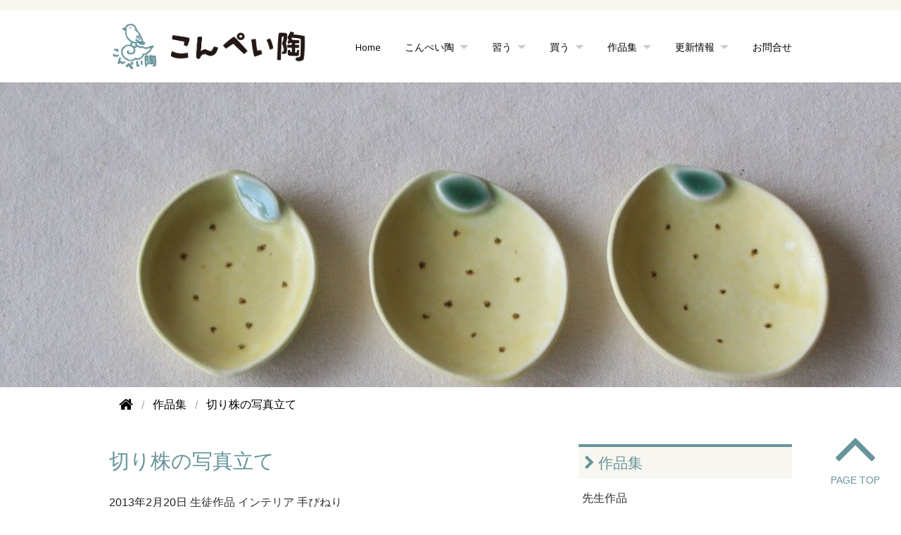

--- FILE ---
content_type: text/html; charset=utf-8
request_url: https://tougei.studio/works/2013/02/post-141.html
body_size: 7058
content:
<!DOCTYPE html>






<html lang="ja" itemscope itemtype="http://schema.org/WebPage">
<head>
<meta charset="UTF-8">
<title>切り株の写真立て | 作品集</title>
<meta name="description" content="『作りたい、作れるかな？』とずっとあたためていらしたアイディアをようやく形にされ...">
<meta name="keywords" content="陶芸教室,陶芸スタジオ,こんぺい陶,陶芸クラス,西武池袋線保谷駅">
<meta name="viewport" content="width=device-width">
<meta http-equiv="X-UA-Compatible" content="IE=edge">

<link rel="start" href="https://tougei.studio/works/">
<link rel="alternate" type="application/atom+xml" title="Recent Entries" href="https://tougei.studio/works/atom.xml">
<link rel="canonical" href="https://tougei.studio/works/2013/02/post-141.html" />

<!-- Open Graph Protocol -->
<meta property="og:type" content="article">
<meta property="og:locale" content="ja_JP">
<meta property="og:title" content="切り株の写真立て | 作品集">
<meta property="og:url" content="https://tougei.studio/works/2013/02/post-141.html">
<meta property="og:description" content="『作りたい、作れるかな？』とずっとあたためていらしたアイディアをようやく形にされ...">
<meta property="og:site_name" content="作品集 こんぺい陶　本格陶芸教室・陶芸スタジオ">
<meta property="og:image" content="https://tougei.studio/works//images/student.jpg">
<!-- Microdata -->
<meta itemprop="description" content="『作りたい、作れるかな？』とずっとあたためていらしたアイディアをようやく形にされ...">
<link itemprop="url" href="https://tougei.studio/works/2013/02/post-141.html">
<link itemprop="image" href="https://tougei.studio/works//images/student.jpg">
<link rel="stylesheet" href="https://maxcdn.bootstrapcdn.com/font-awesome/4.5.0/css/font-awesome.min.css">
<link rel="stylesheet" href="//cdnjs.cloudflare.com/ajax/libs/normalize/2.1.2/normalize.min.css">
<link rel="stylesheet" href="//cdnjs.cloudflare.com/ajax/libs/foundation/5.1.1/css/foundation.min.css">
<link rel="stylesheet" href="/styles.css">
<script src="//cdnjs.cloudflare.com/ajax/libs/modernizr/2.7.1/modernizr.min.js"></script>
<link rel="apple-touch-icon" href="/images/icon.png" />
<link rel="shortcut icon" href="/favicon.ico">
<link href="https://fonts.googleapis.com/css?family=Playball|Cairo|Hind+Vadodara" rel="stylesheet">
</head>

<body class="entry-individual">
<div id="fb-root"></div>
<script>(function(d, s, id) {
  var js, fjs = d.getElementsByTagName(s)[0];
  if (d.getElementById(id)) return;
  js = d.createElement(s); js.id = id;
  js.src = "//connect.facebook.net/ja_JP/sdk.js#xfbml=1&version=v2.10";
  fjs.parentNode.insertBefore(js, fjs);
}(document, 'script', 'facebook-jssdk'));</script>
<div class="off-canvas-wrap">
<div class="inner-wrap">
  <nav class="contain-to-grid show-for-large-up">
<div class="ue-bar"></div>
  <div class="menu top-bar menu-height" data-topbar>
  <ul class="title-area">
    <li class="name">
      <h1 class="title"><a href="/"><img src="/images/logo2.png" alt="陶芸スタジオ　こんぺい陶" /></a></h1>
    </li>
  </ul>
  
    <section class="top-bar-section">
    <ul class="nav">
      <li><a href="/index.html">Home</a></li>
      <li class="has-dropdown"><a data-dropdown="drop-studio" aria-controls="drop-studio" aria-expanded="false">こんぺい陶</a>
         <ul id="drop-studio" class="f-dropdown" data-dropdown-content aria-hidden="true" tabindex="-1">
            <li><a href="/about/">こんぺい陶とは</a></li>
            <li><a href="/link/">Link</a></li>
         </ul>
      </li>
      <li class="has-dropdown"><a data-dropdown="drop-class" aria-controls="drop-class" aria-expanded="false">習う</a>
         <ul id="drop-class" class="f-dropdown" data-dropdown-content aria-hidden="true" tabindex="-1">
            <li><a href="/course/">コース案内</a></li>
           <li><a href="/course/#taiken">体験講座</a></li>
         <li><a href="/course/#inter">受講料金</a></li>
         </ul>
      </li>
      <li class="has-dropdown"><a data-dropdown="drop-purchase" aria-controls="drop-school" aria-expanded="false">買う</a>
         <ul id="drop-purchase" class="f-dropdown" data-dropdown-content aria-hidden="true" tabindex="-1">
            <li><a href="/online-shop/">こんぺい陶 オンラインショップ</a></li> 
         <li><a href="/online-shop/dishes/">食器</a></li>
         <li><a href="/online-shop/interiors/">インテリア</a></li>
         <li><a href="/online-shop/others/">その他</a></li>
         <li><a href="/online-shop/howto.html">ショップご利用案内</a></li>
         <li><a href="/online-shop/order.html">ご注文フォーム</a></li>
         </ul>
      </li>
      <li class="has-dropdown"><a data-dropdown="drop-works" aria-controls="drop-school" aria-expanded="false">作品集</a>
         <ul id="drop-works" class="f-dropdown" data-dropdown-content aria-hidden="true" tabindex="-1">
            <li><a href="/works/">作品集一覧</a></li>
            <li><a href="/works/teacher/">先生作品</a></li>
            <li><a href="/works/student/">生徒作品</a></li>
            <li><a href="/works/sakuhin/">作品別一覧</a></li>
            <li><a href="/works/gihou/">技法別一覧</a></li>
         </ul>
      </li>
    
      <li class="has-dropdown"><a data-dropdown="drop-update" aria-controls="drop-update" aria-expanded="false">更新情報</a>
          <ul id="drop-update" class="f-dropdown" data-dropdown-content aria-hidden="true" tabindex="-1">
            <li><a href="/update/index.html">更新情報一覧</a></li>
            <li><a href="/update/info/">お知らせ</a></li>
            <li><a href="/update/event/">イベント情報</a></li>
            <li><a href="/update/schedule/">今月のスケジュール</a></li> 
          <li><a href="/update/blog/">教室だより</a></li>
          <li><a href="/update/yakimono/">焼きモノ知っトク！</a></li> 
          </ul>
        </li>
      <li><a href="/contact.html">お問合せ</a></li>
        </ul>
    </section>
  </div>
</nav>

<div class="toggle-button hide-for-large-up sp-menu">
<div class="sp-ue-bar"></div>
  <a class="left-off-canvas-toggle menu-trigger">
  <span></span>
  <span></span>
  <span></span>
  </a>
  <section class="middle tab-bar-section">
    <h1 class="sp-title"><a href="/"><img src="/images/logo2.png" alt="陶芸スタジオ　こんぺい陶"></a></h1>
  </section>
</div>

   <div class="pageimage"><img src="https://tougei.studio/works//images/student.jpg" /></div>
<div class="row">
  <div class="columns medium-12">
    <nav role="navigation">
      <ul class="breadcrumbs">
        <li class="home"><a href="/"><i class="fa fa-home fa-lg"></i></a></li>
        <li><a href="/works/"><span>作品集</span></a></li>
        <li><span>切り株の写真立て</span></li>
      </ul>
    </nav>
  </div>
</div>
<div class="row m-top" id="contents">
  <div class="columns medium-12 large-8">
    <div id="content">
      <article id="entry-detail">
        <div class="entry-meta">
          <h2 class="m-color">切り株の写真立て</h2>
          <time datetime="2013-02-20"><span class="year">2013年</span><span class="monthday">2月20日</span></time>
          <a href="https://tougei.studio/works/student/" class="category">生徒作品</a> <a href="https://tougei.studio/works/sakuhin/interior/" class="category">インテリア</a> <a href="https://tougei.studio/works/gihou/tebineri/" class="category">手びねり</a>         </div>
        <div id="entry-body">
          <p><img class="asset asset-image at-xid-447674" style="display: block;" src="https://tougei.studio/works/.assets/thumbnail/DSC02397-320wri.jpg" alt="" width="320" height="266" /></p>
<p>『作りたい、作れるかな？』とずっとあたためていらしたアイディアをようやく形にされました。モデルは屋久島のウィルソン株です。木肌も本物のような質感に仕上がりご本人も嬉しそうでした！さて、どんな写真が入るのか楽しみですね。</p>
<p><img class="asset asset-image at-xid-447675" style="display: block;" src="https://tougei.studio/works/.assets/thumbnail/DSC02399-320wri.jpg" alt="" width="320" height="267" /></p>
<p>こちらは裏側です。苔むした雰囲気もいい感じにでました。どこにも売っていない自分の世界のものを作る、これも陶芸の楽しみです。<br /><br /></p>
<p></p>
<p></p>
          
        </div>
      
      <p class="modoru"><a href="javascript:history.back()">元のページへもどる</a></p>
      </article>
    </div>
  </div><!-- columns -->

  <div class="columns medium-12 large-4">
    <div class="sidebar">

<div class="group">
<h2><a href="https://tougei.studio/works/"><i class="fa fa-chevron-right"></i> 作品集</a></h2>
<ul>
        <li><a href="https://tougei.studio/works/teacher/">先生作品</a>
        </li>
        <li><a href="https://tougei.studio/works/student/">生徒作品</a>
        </li>
        <li><a href="https://tougei.studio/works/sakuhin/">作品別</a>
        <ul class="submenu">        <li class="catdepth-2"><a href="https://tougei.studio/works/sakuhin/dishes/">食器(417)</a>
        </li>
                    <li class="catdepth-2"><a href="https://tougei.studio/works/sakuhin/interior/">インテリア(176)</a>
        </li>
                    <li class="catdepth-2"><a href="https://tougei.studio/works/sakuhin/other/">その他(48)</a>
        </li>
    </ul>        </li>
        <li><a href="https://tougei.studio/works/gihou/">技法別</a>
        <ul class="submenu">        <li class="catdepth-2"><a href="https://tougei.studio/works/gihou/rokuro/">電動ろくろ(67)</a>
        </li>
                    <li class="catdepth-2"><a href="https://tougei.studio/works/gihou/tebineri/">手びねり(364)</a>
        </li>
                    <li class="catdepth-2"><a href="https://tougei.studio/works/gihou/tatara/">タタラ作り(184)</a>
        </li>
                    <li class="catdepth-2"><a href="https://tougei.studio/works/gihou/etsuke/">絵付け(96)</a>
        </li>
                    <li class="catdepth-2"><a href="https://tougei.studio/works/gihou/tainetu/">耐熱土作品(65)</a>
        </li>
    </ul>        </li>
    </ul>
</div>




<div class="group">
      <h2><i class="fa fa-chevron-right"></i> 月別アーカイブ</h2>
  <ul>
      <li><a href="https://tougei.studio/works/2026/01/">2026年1月 (3)</a></li>
          <li><a href="https://tougei.studio/works/2025/11/">2025年11月 (1)</a></li>
          <li><a href="https://tougei.studio/works/2025/10/">2025年10月 (1)</a></li>
          <li><a href="https://tougei.studio/works/2025/09/">2025年9月 (8)</a></li>
          <li><a href="https://tougei.studio/works/2025/08/">2025年8月 (3)</a></li>
          <li><a href="https://tougei.studio/works/2025/06/">2025年6月 (1)</a></li>
          <li><a href="https://tougei.studio/works/2025/05/">2025年5月 (2)</a></li>
          <li><a href="https://tougei.studio/works/2025/04/">2025年4月 (4)</a></li>
          <li><a href="https://tougei.studio/works/2025/03/">2025年3月 (5)</a></li>
          <li><a href="https://tougei.studio/works/2025/02/">2025年2月 (5)</a></li>
          <li><a href="https://tougei.studio/works/2025/01/">2025年1月 (6)</a></li>
          <li><a href="https://tougei.studio/works/2024/12/">2024年12月 (1)</a></li>
          <li><a href="https://tougei.studio/works/2024/11/">2024年11月 (7)</a></li>
          <li><a href="https://tougei.studio/works/2024/10/">2024年10月 (3)</a></li>
          <li><a href="https://tougei.studio/works/2024/08/">2024年8月 (4)</a></li>
          <li><a href="https://tougei.studio/works/2024/07/">2024年7月 (2)</a></li>
          <li><a href="https://tougei.studio/works/2024/06/">2024年6月 (7)</a></li>
          <li><a href="https://tougei.studio/works/2024/04/">2024年4月 (6)</a></li>
          <li><a href="https://tougei.studio/works/2024/03/">2024年3月 (5)</a></li>
          <li><a href="https://tougei.studio/works/2024/02/">2024年2月 (3)</a></li>
          <li><a href="https://tougei.studio/works/2023/12/">2023年12月 (5)</a></li>
          <li><a href="https://tougei.studio/works/2023/11/">2023年11月 (2)</a></li>
          <li><a href="https://tougei.studio/works/2023/10/">2023年10月 (1)</a></li>
          <li><a href="https://tougei.studio/works/2023/09/">2023年9月 (7)</a></li>
          <li><a href="https://tougei.studio/works/2023/08/">2023年8月 (6)</a></li>
          <li><a href="https://tougei.studio/works/2023/07/">2023年7月 (2)</a></li>
          <li><a href="https://tougei.studio/works/2023/06/">2023年6月 (5)</a></li>
          <li><a href="https://tougei.studio/works/2023/04/">2023年4月 (10)</a></li>
          <li><a href="https://tougei.studio/works/2023/03/">2023年3月 (3)</a></li>
          <li><a href="https://tougei.studio/works/2023/02/">2023年2月 (2)</a></li>
          <li><a href="https://tougei.studio/works/2023/01/">2023年1月 (5)</a></li>
          <li><a href="https://tougei.studio/works/2022/11/">2022年11月 (3)</a></li>
          <li><a href="https://tougei.studio/works/2022/10/">2022年10月 (1)</a></li>
          <li><a href="https://tougei.studio/works/2022/09/">2022年9月 (8)</a></li>
          <li><a href="https://tougei.studio/works/2022/06/">2022年6月 (13)</a></li>
          <li><a href="https://tougei.studio/works/2022/05/">2022年5月 (1)</a></li>
          <li><a href="https://tougei.studio/works/2022/04/">2022年4月 (11)</a></li>
          <li><a href="https://tougei.studio/works/2022/03/">2022年3月 (2)</a></li>
          <li><a href="https://tougei.studio/works/2022/02/">2022年2月 (2)</a></li>
          <li><a href="https://tougei.studio/works/2022/01/">2022年1月 (5)</a></li>
          <li><a href="https://tougei.studio/works/2021/12/">2021年12月 (2)</a></li>
          <li><a href="https://tougei.studio/works/2021/11/">2021年11月 (9)</a></li>
          <li><a href="https://tougei.studio/works/2021/10/">2021年10月 (2)</a></li>
          <li><a href="https://tougei.studio/works/2021/09/">2021年9月 (3)</a></li>
          <li><a href="https://tougei.studio/works/2021/08/">2021年8月 (10)</a></li>
          <li><a href="https://tougei.studio/works/2021/07/">2021年7月 (3)</a></li>
          <li><a href="https://tougei.studio/works/2021/06/">2021年6月 (4)</a></li>
          <li><a href="https://tougei.studio/works/2021/05/">2021年5月 (7)</a></li>
          <li><a href="https://tougei.studio/works/2021/04/">2021年4月 (2)</a></li>
          <li><a href="https://tougei.studio/works/2021/03/">2021年3月 (3)</a></li>
          <li><a href="https://tougei.studio/works/2021/02/">2021年2月 (4)</a></li>
          <li><a href="https://tougei.studio/works/2021/01/">2021年1月 (14)</a></li>
          <li><a href="https://tougei.studio/works/2020/12/">2020年12月 (10)</a></li>
          <li><a href="https://tougei.studio/works/2020/11/">2020年11月 (3)</a></li>
          <li><a href="https://tougei.studio/works/2020/10/">2020年10月 (1)</a></li>
          <li><a href="https://tougei.studio/works/2020/09/">2020年9月 (1)</a></li>
          <li><a href="https://tougei.studio/works/2020/08/">2020年8月 (5)</a></li>
          <li><a href="https://tougei.studio/works/2020/07/">2020年7月 (6)</a></li>
          <li><a href="https://tougei.studio/works/2020/06/">2020年6月 (5)</a></li>
          <li><a href="https://tougei.studio/works/2020/05/">2020年5月 (3)</a></li>
          <li><a href="https://tougei.studio/works/2020/04/">2020年4月 (1)</a></li>
          <li><a href="https://tougei.studio/works/2020/03/">2020年3月 (10)</a></li>
          <li><a href="https://tougei.studio/works/2020/02/">2020年2月 (4)</a></li>
          <li><a href="https://tougei.studio/works/2020/01/">2020年1月 (1)</a></li>
          <li><a href="https://tougei.studio/works/2019/12/">2019年12月 (5)</a></li>
          <li><a href="https://tougei.studio/works/2019/11/">2019年11月 (7)</a></li>
          <li><a href="https://tougei.studio/works/2019/10/">2019年10月 (1)</a></li>
          <li><a href="https://tougei.studio/works/2019/09/">2019年9月 (6)</a></li>
          <li><a href="https://tougei.studio/works/2019/08/">2019年8月 (5)</a></li>
          <li><a href="https://tougei.studio/works/2019/07/">2019年7月 (8)</a></li>
          <li><a href="https://tougei.studio/works/2019/06/">2019年6月 (6)</a></li>
          <li><a href="https://tougei.studio/works/2019/05/">2019年5月 (2)</a></li>
          <li><a href="https://tougei.studio/works/2019/04/">2019年4月 (5)</a></li>
          <li><a href="https://tougei.studio/works/2019/03/">2019年3月 (6)</a></li>
          <li><a href="https://tougei.studio/works/2019/02/">2019年2月 (2)</a></li>
          <li><a href="https://tougei.studio/works/2019/01/">2019年1月 (6)</a></li>
          <li><a href="https://tougei.studio/works/2018/12/">2018年12月 (1)</a></li>
          <li><a href="https://tougei.studio/works/2018/11/">2018年11月 (7)</a></li>
          <li><a href="https://tougei.studio/works/2018/10/">2018年10月 (12)</a></li>
          <li><a href="https://tougei.studio/works/2018/09/">2018年9月 (7)</a></li>
          <li><a href="https://tougei.studio/works/2018/08/">2018年8月 (16)</a></li>
          <li><a href="https://tougei.studio/works/2018/07/">2018年7月 (18)</a></li>
          <li><a href="https://tougei.studio/works/2018/06/">2018年6月 (3)</a></li>
          <li><a href="https://tougei.studio/works/2018/05/">2018年5月 (5)</a></li>
          <li><a href="https://tougei.studio/works/2018/04/">2018年4月 (11)</a></li>
          <li><a href="https://tougei.studio/works/2018/03/">2018年3月 (4)</a></li>
          <li><a href="https://tougei.studio/works/2018/02/">2018年2月 (10)</a></li>
          <li><a href="https://tougei.studio/works/2018/01/">2018年1月 (12)</a></li>
          <li><a href="https://tougei.studio/works/2017/12/">2017年12月 (6)</a></li>
          <li><a href="https://tougei.studio/works/2017/11/">2017年11月 (12)</a></li>
          <li><a href="https://tougei.studio/works/2017/10/">2017年10月 (14)</a></li>
          <li><a href="https://tougei.studio/works/2017/09/">2017年9月 (18)</a></li>
          <li><a href="https://tougei.studio/works/2017/08/">2017年8月 (11)</a></li>
          <li><a href="https://tougei.studio/works/2017/07/">2017年7月 (4)</a></li>
          <li><a href="https://tougei.studio/works/2017/06/">2017年6月 (1)</a></li>
          <li><a href="https://tougei.studio/works/2017/05/">2017年5月 (4)</a></li>
          <li><a href="https://tougei.studio/works/2017/04/">2017年4月 (9)</a></li>
          <li><a href="https://tougei.studio/works/2017/03/">2017年3月 (4)</a></li>
          <li><a href="https://tougei.studio/works/2017/02/">2017年2月 (2)</a></li>
          <li><a href="https://tougei.studio/works/2017/01/">2017年1月 (1)</a></li>
          <li><a href="https://tougei.studio/works/2016/12/">2016年12月 (2)</a></li>
          <li><a href="https://tougei.studio/works/2016/11/">2016年11月 (6)</a></li>
          <li><a href="https://tougei.studio/works/2016/10/">2016年10月 (1)</a></li>
          <li><a href="https://tougei.studio/works/2016/09/">2016年9月 (5)</a></li>
          <li><a href="https://tougei.studio/works/2016/08/">2016年8月 (4)</a></li>
          <li><a href="https://tougei.studio/works/2016/07/">2016年7月 (3)</a></li>
          <li><a href="https://tougei.studio/works/2016/06/">2016年6月 (3)</a></li>
          <li><a href="https://tougei.studio/works/2016/05/">2016年5月 (1)</a></li>
          <li><a href="https://tougei.studio/works/2016/03/">2016年3月 (1)</a></li>
          <li><a href="https://tougei.studio/works/2016/02/">2016年2月 (2)</a></li>
          <li><a href="https://tougei.studio/works/2016/01/">2016年1月 (4)</a></li>
          <li><a href="https://tougei.studio/works/2015/12/">2015年12月 (3)</a></li>
          <li><a href="https://tougei.studio/works/2015/11/">2015年11月 (5)</a></li>
          <li><a href="https://tougei.studio/works/2015/03/">2015年3月 (2)</a></li>
          <li><a href="https://tougei.studio/works/2015/02/">2015年2月 (2)</a></li>
          <li><a href="https://tougei.studio/works/2014/12/">2014年12月 (2)</a></li>
          <li><a href="https://tougei.studio/works/2014/11/">2014年11月 (1)</a></li>
          <li><a href="https://tougei.studio/works/2014/10/">2014年10月 (1)</a></li>
          <li><a href="https://tougei.studio/works/2014/09/">2014年9月 (1)</a></li>
          <li><a href="https://tougei.studio/works/2014/08/">2014年8月 (2)</a></li>
          <li><a href="https://tougei.studio/works/2014/07/">2014年7月 (1)</a></li>
          <li><a href="https://tougei.studio/works/2014/06/">2014年6月 (1)</a></li>
          <li><a href="https://tougei.studio/works/2014/05/">2014年5月 (1)</a></li>
          <li><a href="https://tougei.studio/works/2014/04/">2014年4月 (1)</a></li>
          <li><a href="https://tougei.studio/works/2014/03/">2014年3月 (2)</a></li>
          <li><a href="https://tougei.studio/works/2014/02/">2014年2月 (2)</a></li>
          <li><a href="https://tougei.studio/works/2013/09/">2013年9月 (1)</a></li>
          <li><a href="https://tougei.studio/works/2013/08/">2013年8月 (1)</a></li>
          <li><a href="https://tougei.studio/works/2013/06/">2013年6月 (1)</a></li>
          <li><a href="https://tougei.studio/works/2013/04/">2013年4月 (1)</a></li>
          <li><a href="https://tougei.studio/works/2013/02/">2013年2月 (1)</a></li>
          <li><a href="https://tougei.studio/works/2012/09/">2012年9月 (1)</a></li>
          <li><a href="https://tougei.studio/works/2012/08/">2012年8月 (1)</a></li>
          <li><a href="https://tougei.studio/works/2011/11/">2011年11月 (7)</a></li>
          <li><a href="https://tougei.studio/works/2011/06/">2011年6月 (2)</a></li>
          <li><a href="https://tougei.studio/works/2011/05/">2011年5月 (5)</a></li>
          <li><a href="https://tougei.studio/works/2011/02/">2011年2月 (3)</a></li>
          <li><a href="https://tougei.studio/works/2011/01/">2011年1月 (1)</a></li>
          <li><a href="https://tougei.studio/works/2010/11/">2010年11月 (3)</a></li>
          <li><a href="https://tougei.studio/works/2010/08/">2010年8月 (8)</a></li>
          <li><a href="https://tougei.studio/works/2010/05/">2010年5月 (3)</a></li>
          <li><a href="https://tougei.studio/works/2010/03/">2010年3月 (5)</a></li>
          <li><a href="https://tougei.studio/works/2010/02/">2010年2月 (6)</a></li>
          <li><a href="https://tougei.studio/works/1999/10/">1999年10月 (1)</a></li>
    </ul>
    </div>

<div class="group focus-group">
  <a href="/contact.html">
  <div class="information focus-block">
    <i class="fa fa-paper-plane"></i>
    <p>お問い合わせ</p>
  </div>
  </a>
</div><!-- group -->



<div class="taiken"><a href="https://www.asoview.com/channel/activities/ja/konpeitou/offices/3805/courses/21379/calendars" target="_blank">陶芸体験に申し込む<span>（予約システム・ウラカタサイトへ）</span></a></div>
<div class="group focus-group">
<div class="banner-link">
    <ul>
                        </ul>
</div>
</div>
</div>

  </div><!-- columns -->
</div><!-- row -->

<section class="row sns">
<div class="column">
<span class="sns-box tw-b"><a href="https://twitter.com/share" class="twitter-share-button">Tweet</a>
<script>!function(d,s,id){var js,fjs=d.getElementsByTagName(s)[0],p=/^http:/.test(d.location)?'http':'https';if(!d.getElementById(id)){js=d.createElement(s);js.id=id;js.src=p+'://platform.twitter.com/widgets.js';fjs.parentNode.insertBefore(js,fjs);}}(document, 'script', 'twitter-wjs');</script></span>
<span class="sns-box fb-b"><div class="fb-like" data-href="https://tougei.studio/works/2013/02/post-141.html" data-layout="standard" data-action="like" data-size="small" data-show-faces="true" data-share="true"></div></span>
<span class="sns-box tori-banner"><a href="https://www.facebook.com/tougei.studio/" target="_blank"><img src="/images/fb-page.jpg" /></a></span>
</div>
</section>
<div class="footer">
  <div class="row">
    <div class="columns medium-12">
      <ul class="footer-menu">
                </ul>
    </div><!-- columns -->
  </div><!-- row -->
  <div class="row">
  
    <div class="columns medium-12">
      <p>Copyright &copy; Tougei Studio,KONPEITOU. This site is managed by <a href="http://all-hp.com" target="_blank">All Home Page Co. Ltd.</a></p>
    </div><!-- columns -->
  </div><!-- row -->
<div class="pagetop"><a href="#"><i class="fa fa-angle-up"></i><p>PAGE TOP</p></a></div>
</div>


<div class="left-off-canvas-menu">
  <div class="cmenu">
    <h3>メインメニュー</h3>
<ul>
      <li><a href="/">Home</a></li>
      <div class="dropdown">こんぺい陶<i class="fa fa-caret-down fa-sm"></i></div>
      <ul class="submenu">
            <li><a href="/about/">こんぺい陶とは</a></li>
            <li><a href="/link/">Link</a></li>
      </ul>
      
      <div class="dropdown">習う<i class="fa fa-caret-down fa-sm"></i></div>
      <ul class="submenu">
         <li><a href="/course/">コース案内</a></li>
         <li><a href="/course/#taiken">体験講座</a></li>
         <li><a href="/course/#inter">受講料</a></li>
      </ul>
      
      <div class="dropdown">買う<i class="fa fa-caret-down fa-sm"></i></div>
      <ul class="submenu">
         <li><a href="/online-shop/">こんぺい陶 オンラインショップ</a></li> 
         <li><a href="/online-shop/dishes/">食器</a></li>
         <li><a href="/online-shop/interiors/">インテリア</a></li>
         <li><a href="/online-shop/others/">その他</a></li>
         <li><a href="/online-shop/howto.html">ショップご利用案内</a></li>
         <li><a href="/online-shop/order.html">ご注文フォーム</a></li>
      </ul>
     
      <div class="dropdown">作品集<i class="fa fa-caret-down fa-sm"></i></div>
      <ul class="submenu">
         <li><a href="/works/">作品集一覧</a></li>
         <li><a href="/works/teacher/">先生作品</a></li>      
         <li><a href="/works/student/">生徒作品</a></li>
         <li><a href="/works/sakuhin/">作品別一覧</a></li> 
         <li><a href="/works/gihou/">技法別一覧</a></li>
      </ul>

      <div class="dropdown">更新情報<i class="fa fa-caret-down fa-sm"></i></div>
      <ul class="submenu">
            <li><a href="/update/">更新情報一覧</a></li>
            <li><a href="/update/info/">お知らせ</a></li>
            <li><a href="/update/event/">イベント情報</a></li>
            <li><a href="/update/schedule/">今月のスケジュール</a></li>
            <li><a href="/update/blog/">教室便り</a></li>
            <li><a href="/update/yakimono/">焼きモノ知っトク！</a></li>
      </ul>
      <li><a href="/contact.html">お問合せ</a></li>
      

</ul>

  </div>
</div><!-- left-off-canvas-menu -->

<a class="exit-off-canvas"></a>


</div><!-- inner-wrap -->
</div><!-- off-canvas-wrap -->

<script src="//ajax.googleapis.com/ajax/libs/jquery/2.1.4/jquery.min.js"></script>
<script src="//cdnjs.cloudflare.com/ajax/libs/foundation/5.1.1/js/foundation.min.js"></script>
<script>
$(document).foundation();

$(function(){

    function openCloseDropdown(element, delta, delay) {
        var $e = $(element)
        var c  = $e.data("f-dropdown-count") || 0;
        $e.data("f-dropdown-count", c + delta);
        setTimeout(function() {
            if (
                ($e.nextAll(".f-dropdown.open").length === 0)
                    !== ($e.data("f-dropdown-count") === 0)
            ) {
                $e.click();
            }
        }, delay);
    }
    $(".f-dropdown a").each(function() {
        var parent = $(this).closest("ul.f-dropdown").prevAll("[data-dropdown]").get(0);
        $(this)
            .focus(function() {
                openCloseDropdown(parent, +1, 0);
            })
            .blur(function() {
                openCloseDropdown(parent, -1, 50);
            });
    });

    $(".focus-group a")
        .focus(function() {
            $(this).find(".focus-block").addClass("focus-select");
        })
        .blur(function() {
            $(this).find(".focus-block").removeClass("focus-select");
        });
});
</script>
<script>
$(document).ready(function() {
  var pagetop = $('.pagetop');
    $(window).scroll(function () {
       if ($(this).scrollTop() > 100) {
            pagetop.fadeIn();
       } else {
            pagetop.fadeOut();
            }
       });
       pagetop.click(function () {
           $('body, html').animate({ scrollTop: 0 }, 500);
              return false;
   });
});
</script>

<script>
$(function(){
var header = $('.contain-to-grid')
header_offset = header.offset();
header_height = header.height();
$(window).scroll(function () {
if($(window).scrollTop() > header_offset.top + header_height) {
header.addClass('scroll');
}else {
header.removeClass('scroll');
}
});
});
</script>
<script>
  (function(i,s,o,g,r,a,m){i['GoogleAnalyticsObject']=r;i[r]=i[r]||function(){
  (i[r].q=i[r].q||[]).push(arguments)},i[r].l=1*new Date();a=s.createElement(o),
  m=s.getElementsByTagName(o)[0];a.async=1;a.src=g;m.parentNode.insertBefore(a,m)
  })(window,document,'script','https://www.google-analytics.com/analytics.js','ga');

  ga('create', 'UA-105761975-1', 'auto');
  ga('send', 'pageview');

</script>
<script src="https://form.movabletype.net/dist/parent-loader.js" defer async></script></body>
</html>


--- FILE ---
content_type: text/css
request_url: https://tougei.studio/styles.css
body_size: 7961
content:








@charset "UTF-8";
@-ms-viewport {
    width: device-width;
}

body {
    font-family: Arial, Roboto, "Droid Sans", "游ゴシック", YuGothic, "ヒラギノ角ゴ ProN W3", "Hiragino Kaku Gothic ProN", "メイリオ", Meiryo, sans-serif;
    
}
h1, h2, h3, h4, h5, h6 {
    font-family: 'Cairo',Arial, Roboto, "Droid Sans", "ヒラギノ丸ゴ Pro W4","ヒラギノ丸ゴ Pro","Hiragino Maru Gothic Pro","ヒラギノ角ゴ Pro W3","Hiragino Kaku Gothic Pro","HG丸ｺﾞｼｯｸM-PRO","HGMaruGothicMPRO";
}

.menu-height {
    height: auto;
}
a {
    color: rgb(51,51,51);
}
a:hover, a:focus {
    color: #67949a;
}
a:focus {
    outline: 2px dotted;
}
.focus-select {
    outline: 2px dotted;
}


.p-bottom2 {
  padding-bottom: 2rem;
}

/* トップバー */

.menu {
    background:  transparent;
}
.contain-to-grid {
    background-color: rgba(255, 255, 255,1);
    z-index: 1;
    position: fixed;
}
.ue-bar {
    height: 15px;
    background-color: rgba(247, 246, 240,1);
}
.contain-to-grid.top-grid {
    background: transparent none repeat scroll 0% 0%;
}
.contain-to-grid.scroll {
    background-color: rgba(255, 255, 255, 0.6);
    transition-duration: 1s;
    height: 80px;
    border-bottom: solid 1px rgba(255, 255, 255, 1);
    box-shadow: 0px 1px 2px #999;
}
.contain-to-grid.scroll .ue-bar {
    height: 12px;
    transition-duration: 1s;
}
.contain-to-grid.scroll .top-bar .name {
    height: 68px;
    margin: 0px 0;
    transition-duration: 1s;
}
.contain-to-grid.scroll .top-bar .name h1 {
    font-size: 1.2rem;
    line-height: 68px;
    transition-duration: 1s;
}

.contain-to-grid.scroll .top-bar .title-area img {
    height: 60px;
    display: inline-block;
    vertical-align: top;
    padding-top: 5px;
    transition-duration: 1s;
}


.top-bar-section > ul {
 padding: 28.5px 0px;
}

.contain-to-grid.scroll .top-bar-section > ul {
    padding: 10px 0px 0px;
    transition-duration: 1s;
}

.top-bar-section ul,.top-bar-section li:not(.has-form) a:not(.button) {
background: transparent;
color: #000000;
font-size: 0.9rem;
}
.top-bar-section > ul > li:not(.has-form) a:not(.button):hover {
    background-color: transparent;
}
.top-bar-section ul.f-dropdown {
  background-color: rgba(247,246,240,0.8);
}
.top-bar-section li:not(.has-form) a:not(.button):hover {
    background-color: rgba(247,246,240,1);
    color: #67949a;
}

.top-bar-section ul li > a {
    font-size: 1.2rem;
    color: #000000;
    text-shadow: 0px 0px 2px #fff;
    font-family: 'Cairo',cursive;
}
.top-bar-section ul li > a span {
    font-size: 1rem;
}
.top-bar-section ul li > a:hover , .top-bar-section a:focus {
    color: #67949a;
}
.top-bar-section .f-dropdown {
    max-width: 250px;
}
.top-bar-section .f-dropdown li {
    width: 248px;
}

.top-bar .name h1 {
    font-size: 2rem;
}
.top-bar .name h1 a {
    color: #000;
}
.top-bar .title-area img {
    height: 70px;
}
.folder-open .folder-label {
    line-height: 35px;
    background-color: rgb(238,238,238);
    padding-left: 15px;
}

.folder-open .page-link {
    padding-left: 25px!important;
}
.f-dropdown li.sub-folder:hover, .f-dropdown li.folder-label:hover {
    background: none;
}
.title {
	float: left;
}
h1.title img {
	margin-right: 1rem;
}
.nav {
	float: right;
}
/* ======= triangle navigation on gloval navi  ========= */
.top-bar-section .has-dropdown > a::after {
    border-color: #ccc transparent transparent transparent;
}
.top-bar-section .has-dropdown > a:hover::after {
    border-color: #67949a transparent transparent transparent;
}
.top-bar .name {
    height: 70px;
    margin: 16px 0;
}


/* ぱんくずリスト*/
.breadcrumbs > * {
    font-size: 1rem;
}
.bread-open {
    margin-left: 0.5rem;
}
.bread-open li {
    list-style-type: none;
}
.breadcrumbs {
    border: none;
    border-radius: 0;
    background-color: transparent;
    padding: 0.75rem 0.875rem;
}
ul.breadcrumbs {
    margin-bottom: 0;
}
.breadcrumbs > * a, .breadcrumbs > * span {
    color: #000;
    font-size: 1rem;
    text-transform: none;
}
.breadcrumbs .depth-3 {
    margin-left: 5px;
}

.top-bar-section .f-dropdown .depth-3 {
   margin-left: 15px;
    width: 235px;
}
.top-bar-section .f-dropdown .depth-3 li {
    width: 235px;
}
section.tab-bar-section.middle {
    right: 0rem;
}

/*===========  上部スマホ時メニュー    ============*/
.sp-menu {
height: 60px;
width: 100%;
z-index: 1000;
background-color: rgba(255,255,255,0.8);
position: fixed;
margin: 0;
}
.sp-ue-bar {
  height: 10px;
  background-color: #f7f6f0;
}

.sp-menu a.menu-icon {
    color: #000;
    display: block;
    width: 50px;
    height: 50px;
}

/* foundation height adjust */

a.menu-icon span {
    box-shadow: 0 10px 0 1px #000,0 16px 0 1px #000,0 22px 0 1px #000;
    left: 1.1rem;
    top: 0.5rem;
}
a:hover.menu-icon span {
    box-shadow: 0 10px 0 1px #67949a,0 16px 0 1px #67949a,0 22px 0 1px #67949a;
}

/**/
.sp-menu a.menu-trigger {
   display: block;
    width: 50px;
    height: 50px;
    padding: 10px;
    position: relative;
}

.menu-trigger span {
  display: inline-block;
  transition: all .4s;
  box-sizing: border-box;
}

.menu-trigger span {
  position: absolute;
  left: 10px;
  width: 30px;
  height: 4px;
  background-color: #666;
  border-radius: 4px;
}
.menu-trigger span:nth-of-type(1) {
  top: 10px;
}
.menu-trigger span:nth-of-type(2) {
  top: 22px;
}
.menu-trigger span:nth-of-type(3) {
  bottom: 11px;
}
a:hover.menu-trigger span {
   background-color: #67949a;
}
/**/

.menu-trigger::after {
  position: absolute;
  left: 0;
  bottom: -5px;
  content: 'MENU';
  display: block;
  width: 100%;
  color: #666;
  font-size: 10px;
  text-decoration: none;
  text-align: center;
  white-space: nowrap;
  transition: all .4s;
}

/**/
h1.sp-title {
    color: #000;
    font-size: 1.4rem;
    line-height: 45px;
    margin: 0;
    overflow: hidden;
    position: relative;
}
h1.sp-title a {
	display: block;
    float: left;
    color: #000000;
    line-height: 50px;
    margin-top: 10px;
}
h1.sp-title img {
    height: 48px;
    display: block;
    float: left; 
    margin: 2px 10px 0px 0px;
}


/*トップメインイメージ部分 */


.fix-adjust {
margin-top: 0px;
}
.fix-top {
width: 100%;
height: 350px;
background-image: inherit;
background-size: cover;
background-attachment: scroll;
background-position: center top;
background-size: cover;
background-repeat: no-repeat;
position: relative;
}
.fix-top h2 {
  color: #fff;
  font-size: 1.2em;
  line-height: 1.5;
  text-align: center;
  text-shadow: 1px 1px 2px #666;
  padding: 300px 10px 0px;
}

/*=======  スライダー   ========*/
.slider {
  width: 100%;
  height: 240px;
  background: -webkit-gradient(linear, 50% 0%, 50% 100%, color-stop(0%, #484747), color-stop(100%, #1e1c1c));
  background: -webkit-linear-gradient(#484747, #1e1c1c);
  background: -moz-linear-gradient(#484747, #1e1c1c);
  background: -o-linear-gradient(#484747, #1e1c1c);
  background: linear-gradient(#484747, #1e1c1c);
}
.karu-box {
  height: 240px;
  overflow: hidden;
}

/*=======  トップメッセージ   ========*/
.catch {
  margin-top: 70px;
  padding: 0rem 1rem 0rem;
  position: relative;
}
/*=======  上電話など  ========*/
.catch h3 {
  text-align: right;
  font-size: 0.9em;
  color: #67949a;
  margin: 0;
  line-height: 1.2;
  font-family: Arial, Roboto, "Droid Sans", "游ゴシック", YuGothic, "ヒラギノ角ゴ ProN W3", "Hiragino Kaku Gothic ProN", "メイリオ", Meiryo, sans-serif;
}
.catch h3 a {
  color: #67949a;
}
.catch h3 span.tel {
  font-size: 1rem;
}
.catch h2 p {
  position: absolute;
  top:80px;
  left: 5%;
  width: 90%;
  color: #fff;
  font-size: 1.1rem;
  line-height: 1.5;
  z-index: 1;
  text-align: center;
  margin-bottom: 0;
  text-shadow: 1px 1px 2px #666;
}

/* トップぺージ */
.wrap-sayu {
width: 100%;
position: relative;
overflow: hidden;
}
.t-oshirase {
padding: 1rem;
}
.t-oshirase h4 {
font-size: 1.1rem;
color: #333;
margin: 0 0 1rem;
}
.t-oshirase ul {
  margin: 0;
  padding: 0;
  list-style: none;
  border-bottom: solid 0.5px #ccc;
}
.t-oshirase li {
  border-top: solid 0.5px #ccc;
}
.t-oshirase li a {
  display: block;
  padding: 1rem 1rem;
  line-height: 1.4;
  color: #666;
}
.t-oshirase li a span {
 font-size: 0.8em;
 padding-right: 1rem;
 color: #999;
}
a.more {
  display: block;
  margin: 0rem 0rem 2rem;
  color: #67949a;
  text-align: right;
  font-weight: bold;
  font-size: 1rem;
}
a.more.mt-1 {
  margin-top:1rem;
  font-size: 1.1rem;
}
.kinari {
  padding: 3rem 1rem 1rem;
  background-color: #F7F6F0;
}
.kinari-box {
  overflow: hidden;
  margin: 1rem 0rem 1rem;
}
.kinari-box-text {
  margin: 1rem 1rem;
}
.kinari-box p {
text-align: center;
margin: 0;
line-height: 2;
}
.kinari-box img {
  display: block;
  margin: 0 auto;
}
.sec-inter {
  padding: 60px 0px;
  position: relative;
  overflow: hidden;
}
.inter-message {
  text-align: center;
  line-height: 2;
}
.inter-link {
  padding: 1rem 0rem 0rem;
   text-align: center;
}
.inter-link a {
  padding: 0.5rem 1rem;
  color: #67949a;
  font-weight: bold;
}

/* 大切なお知らせ　*/
.pick-up {
	margin: 0px 0px 40px;
    border: solid 3px rgba(103,148,154,0.4);
    padding: 1rem 0rem;
}
.pick-up h4 {
    text-align: center;
    color: #67949a;
   border-bottom: dotted 3px rgba(103,148,154,0.4);
    padding: 0 0.5rem 0.5rem;
    margin: 0;
}
.pick-up ul {
	border: none;
}
.pick-up li {
  position: relative;
  overflow: hidden;
  border: none;
}
.pickup-img {
  width: 100x;
  height: 100px;
  overflow: hidden;
  float: left;
  margin-right: 1rem;
  border: solid 2px rgba(103,148,154,0.4);
}


#contents {
	margin-top: 0rem;
}
#contents h2 {
    font-size: 1.4em;
    margin-bottom: 1rem;
    color: #67949a;
}
.top-message h3 {
	font-size: 1.2em;
    font-weight: bold;
}

.aka-tag {
  padding: 0.25rem 0.5rem;
  background-color: red;
  font-size: 0.7em;
  color: #fff;
  margin-left: 1rem;
}
.img-waku {
  position: relative;
}
.img-waku .aka-label {
  position: absolute;
  top:40px;
  left:20px;
  width: 4em;
  padding: 0.25rem;
  text-align: center;
  background-color: rgba(255,241,0,0.5);
  color: #fff;
  font-size: 1.4em;
  line-height: 1.25;
  transform: rotate(-20deg);
  text-shadow: 1px 1px 3px #666;
}



/* ウェブぺージ の上部画像表示　*/
.pageimage {
  height: 200px;
  width: 100%;
  margin-top: 60px;
  position: relative;
  overflow: hidden;
}
.pageimage img {
  width: 100%;
}
#webpage-body h2 {
   padding: 1rem 0rem 0rem;
   font-size: 1.4rem;
   text-align: center;
}
#webpage-body p {
	line-height: 2;
    margin: 0.5rem 1rem;
}

/* 下層ページ */

.entry-meta {
    margin-bottom: 2rem;
    font-size: 1rem;
    text-align: left;
}
#entry-body {
    margin-top: 4rem;
}
#entry-body h3, #webpage-body h3 {
    padding-left: 15px;
    border-left: solid 10px #67949a;
    color: #67949a;
    margin: 2rem 0rem 1rem;
}
 #webpage-body #page-list h3 {
    margin-left: 15px;
}
 #webpage-body #page-list .page h3 {
    margin-left: 0;
}
#entry-body a, #webpage-body a, .sitemap #content a {
    text-decoration: none;
    color: #67949a;
}
#webpage-body .modoru a {
    color: #fff;
}
 #webpage-body #page-list a {
    text-decoration: none;
}
.sitemap #content ul {
    list-style-type: none;
}
.sitemap #content li {
   margin-bottom: 10px;
}
.page-title {
    font-size: 1.5rem;
}
.sidebar ul {
    margin-left: 0;
    list-style-type: none;
}
.sidebar li {
    padding: 5px;
}
.sidebar .sub-folder .folder-label {
    padding: 0;
    border-bottom: solid 1px #67949a;
    font-weight: bold;
}
.sidebar .depth-3 {
    margin-left: 5px;
}
#entry-detail #entry-social-buttons02 ul {
    clear: both;
    margin-bottom: 20px;
}
#entry-detail #entry-social-buttons02 ul li {
    margin-right: 0.5em;
    margin-bottom: 20px;
    float: left;
    list-style: none;
}
#entry-detail #entry-social-buttons02 .entry-social-twitter {
    margin-top: 42px;
}
#entry-detail #entry-social-buttons02 .entry-social-facebook {
    margin-top: 20px;
}
#entry-detail #entry-social-buttons02 .entry-social-line {
    margin-top: 38px;
}
/*ウェブページ*/
.kaigyou {
	display: none;
}
.ado {
	font-size: 0.9rem;
	text-align: left;
}
#toha p {
	padding-top: 10px;
}
table.table-prof {
   width: 100%;
   border: none;
}
table.table-prof tr:nth-of-type(2n) {
    background: #fff;
}
table.table-prof tr td {
    padding: 0.5rem;
}
table.table-prof tr {
    border-bottom: dotted 1px #ccc;
}
table.table-prof tr.no-border {
    border-bottom: none;
}

/* 営業日表 */
table.calender tr td {
  padding: 0.6rem 0.4rem;
}

table.course tbody tr td,table.calender tbody tr td {
border: solid 1px #ccc;
}
h4.prof-title {
   font-size: 1.1rem;
   color: #67949a;
   margin-bottom: 2rem;
}
.web-inter {
	margin: 3rem 0rem;
    border-top: solid 15px #f7f6f0;
    overflow: hidden;
}
.inter-box {
    margin: 0;
    padding: 0;
    width: 50%;
    height: 100px;
    float: left;
}
.web-box img {
    overflow: hidden;
}
.prof-img img {
    display: block;
    margin: 0 auto;
}
.ggmap {
    position: relative;
}
.ggmap iframe {
    max-width: 100%;
}

/* ページ送り */
.page-navigation {
    text-align: center;
    margin: 2rem 0rem;
}
.page-navigation ul {
    display: block;
    padding-bottom: 15px;
    margin: 0;
}
.page-navigation li {
    display: inline-block;
    border-bottom: none;
    list-style: none;
    margin: 0 5px;
}
.page-navigation li a {
    padding: 5px 10px;
    font-size: 1.1em;
    font-weight: bold;
    color: #fff;
    background-color: #e16586;
    border-radius: 5px;
}
.page-navigation li a:hover {
	background-color: rgba(225,101,134,0.6);
    color: #fff;
    border-radius: 5px;
}
.page-navigation li a[rel="prev"]::before {
    content: "«";
    margin-right: 0.3em;
}

.page-navigation li a[rel="next"]::after {
    content: "»";
    margin-left: 0.3em;
}

/* グループ */
.group {
    margin-bottom: 30px;
    padding: 0;
}
.group > h2 {
    margin: 0 0 10px 0;
    font-size: 1.3rem;
}
#contents .group > h2 {
    margin: 0 0 10px 0;
    font-size: 1.3rem;
}
.sidebar li .catdepth-2{
     padding-left:1rem;
border-bottom:1px dotted #CCC;
color:rgba(103,148,154,0.8);
}
.sidebar li .catdepth-2 a{
color:rgba(103,148,154,0.8);
}
.sidebar li .catdepth-2 a:hover{
color:#67949a;
}


/* 罫線で区切る設定 */
.group > h2 {
    font-size: 1.1rem;
    padding: 8px;
    border-top: solid 4px #67949a;
    background-color: #f7f6f0;
    color: #666;
}
.group > h2 a {
    color: #67949a;
}
.group > h2 a:hover {
    color: rgba(103,148,154,0.6);
}

/* トップのウェブページ */
.top-webpage h3 {
    margin: 0 0 10px 0;
    font-size: 1.2rem;
    padding-left: 10px;
    border-left: solid 4px #67949a;
}
.top-webpage img {
    width: 100%;
}
.top-webpage p {
    margin: 10px 0;
}

/* 左サイドメニュー */
.sidemenu {
    padding: 20px;
    background-color: rgb(223,227,232);
}
.sidemenu h3 {
    margin: 0 0 10px 0;
    font-size: 1.28rem;
    line-height: 1.2;
}

.sidemenu ul, .sidemenu ol {
    margin: 0;
    padding: 0;
    font-size: 0.85rem;
    line-height: 1.4;
    list-style: none;
}
.sidemenu li a {
    display: block;
    padding: 8px 5px 8px 5px;
    color: rgb(0,0,0);
    text-decoration: none;
}
.sidemenu li a:hover {
    background-color: rgb(238,238,238);
}

/* 枠＋見出しの設定 */
.sidemenu {
    margin-bottom: 10px;
    padding: 0 0 1px 0;
    background-color: rgb(250,237,207);
}
.sidemenu > h3 {
    margin: 0;
    padding: 10px;
    background-color: #67949a;
    font-size: 1rem;
}
.sidemenu > p {
    margin: 10px;
}
.sidemenu li a {
    padding-left: 10px;
}
.sidemenu li a:hover {
    background-color: rgb(255,255,238);
}
/* 年月日別アコーディオン */
.year-archive input {
  display: none;
}
.year-archive label {
  cursor: pointer;
  display: block;
  padding: 5px 10px 5px 30px;
  color: #333;
  font-size: 1.1rem;
  -webkit-transition: 0.3s;
  transition: 0.3s;
}
.year-archive label:hover {
  background: rgba(234,220,212,0.2);
}
.year-archive .panel {
  -webkit-transition: .5s ease;
  transition: .5s ease;
  height: 0;
  overflow: hidden;
  margin: 3px 10px;
border-style: solid;
border-width: 1px;
border-color: #eadcd4;
padding: 0;
background: rgba(234,220,212,0.2);
}
.year-archive input:checked + .panel {
  height: auto;
  padding: 10px 0px 20px;
}


.sns {
text-align: center;
}
.sns-box {
  display: inline-block;
  margin: 0.5rem 10px 0rem 0rem;
}
.tori-banner img {
  width: 225px;
  margin-bottom: 0.5rem;
}

/* ピックアップ */
a.entry-an {
  display: block;
  border-bottom: solid 1px #999;
}
a:hover.entry-an {
  background-color: rgba(234,220,212,0.2);
}

.entry {
    margin-bottom: 10px;
    padding: 20px 20px 20px 20px;
    background-color: #f7f6f0;
    *zoom: 1;
}
.entry img {
    float: left;
    max-width: 100%;
    height: auto;
    margin: 0;
    vertical-align: bottom;
}
.entry h3 {
    margin: 10px 0 10px 0;
    font-size: 1.28rem;
    line-height: 1.2;
}
.entry p {
    margin: 0 0 10px 0;
    font-size: 1rem;
    line-height: 1.6;
}
.entry:after {
    content: "";
    display: block;
    clear: both;
}
.cate-info {
background-color: #ff6600;
padding: 2.5px 7.5px;
color: #fff;
}
.cate-blog {
background-color: #99cc00;
padding: 2.5px 7.5px;
color: #fff;
}

/* 罫線で区切る設定 */
.entry h3 {
    padding: 0 0 10px 0;
    border-bottom: dashed 1px #67949a;
}

#entry-list .entry {
    background-color: transparent;
}

/* 作品集一覧リスト */
.entry-list-img {
margin-bottom: 1rem;
}
.entry-list-img p {
font-size: 0.9rem;
font-weight: normal;
line-height: 1.4;
height: 2.5rem;
margin: 0.25rem 0rem 0rem;
}
h3.catelist-title {
clear: both;  
font-size: 1.2rem;
}
h3.catelist-title a {
color: #67949a;
}

/* インフォメーション */
.information {
    padding: 20px;
    max-width: 250px;
    text-align: center;
    margin: 0 auto 20px;
    border-radius: 7px;
    background-color: rgba(103,148,154,0.6);
    box-shadow: 2px 2px 2px rgba(69,66,66,0.4);
}
.information i {
    margin: 0 0 10px 0;
    font-size: 2.85rem;
    color: #fff;
    text-shadow: 0px 1px 0px #755f06;
    line-height: 1.2;
}
.information p {
    margin: 0;
    font-size: 1.28rem;
    line-height: 1.6;
    color: #fff;
    text-shadow: 0px 1px 0px #755f06;
}

.social-banner {
    max-width: 250px;
    text-align: center;
    margin: 0 auto 20px;
}
.banner-link {
    text-align: center;
}
.banner-link ul {
    margin-left: 0;
}
.banner-link li {
    list-style-type: none;
    margin-bottom: 20px;
    padding: 0 2rem;
}

/* ボタン */
.information .button {
    background-color: rgb(115,171,18);
}
.information .button:hover, .information .button:focus {
    background-color: rgb(51,102,34);
}
/*上へボタン*/
.pagetop {
     position: fixed;
     right: 15px;
     bottom: 15px;
     display: none;
}
.pagetop i {
     font-size: 40px;
     height: 70px;
     text-shadow: none;
     color: #fff;
}

.pagetop a {
    display: block;
    width: 50px;
    height: 50px;
    color: #fff;
    text-align: center;
    background-color: rgba(103,148,154,0.6);
    border-radius: 50%;
    line-height: 1;
    border: solid 1px rgba(103,148,154,1);
}
.pagetop a:hover {
     color: #fff;
     text-decoration: none; 
}
.modoru,#webpage-body p.modoru {
clear: both;
text-align: center;
margin: 2rem 1rem;
}
.modoru a {
padding: 0.5rem 1rem;
background-color: rgba(103,148,154,1);
border-radius: 8px;
color: #fff;
font-size: 1.2rem;
text-align: center;
}
.modoru a:hover {
background-color: rgba(103,148,154,0.7);
}

/* フッター */
.footer {
    padding: 20px;
    background-color: #f7f6f0;
    color: #666;
}
.footer p {
    margin: 0 0 3px 0;
    font-size: 0.85rem;
    line-height: 1.4;
}
.footer a {
    color: #666;
    text-decoration: none;
}

.footer-menu {
    display: inline;
}
.footer-menu li {
    float: left;
    list-style-type: none;
    font-size: 0.8em;
    margin-right: 20px;
}
.footer-submenu li {
    clear: both;
}

/* オフキャンバスメニュー */
.cmenu {
    padding: 20px;
    background-color: rgb(223,227,232);
}
.cmenu h3 {
    margin: 0 0 10px 0;
    font-size: 1rem;
    line-height: 1.2;
}
.cmenu ul, .cmenu ol {
    margin: 0;
    padding: 0;
    font-size: 0.9rem;
    line-height: 1.4;
    list-style: none;
}
.cmenu li a {
    display: block;
    padding: 8px 5px 8px 5px;
    color: rgb(255,255,255);
    text-decoration: none;
}
.cmenu li a:hover {
    background-color: rgb(86,86,86);
}
.cmenu .submenu {
    background-color: rgb(68,68,68);
    padding-left: 10px;
}
.cmenu .submenu .dropdown {
    background-color: rgb(51,51,51);
}
.cmenu .dropdown {
    padding-left: 10px;
}
.cmenu .dropdown {
    color: rgb(255,255,255);
    display: block;
    padding: 8px 5px;
    text-decoration: none;
}

/* 枠＋見出しの設定 */
.cmenu {
    margin-bottom: 0;
    padding: 0 0 1px 0;
    background-color: rgb(51,51,51);
}
.cmenu > h3 {
    margin: 0;
    padding: 10px;
    background-color: #f7f6f0;
    color: #000;
    font-size: 1rem;
}
.cmenu > p {
    margin: 10px;
}
.cmenu li a {
    padding-left: 10px;
}
.cmenu .depth-3 .dropdown {
    margin-left: 10px;
}
.cmenu .depth-3 .submenu {
    margin-left: 10px;
}

/*ウェブページ */
.page-select {
    background-color: #FFF7F8;
}
/* フォルダページインデックス */
.page {
    margin-bottom: 10px;
    padding: 20px 10px;
    background-color: #f7f6f0;
    *zoom: 1;
}
.page img {
    float: left;
    width: 100%;
    height: auto;
    margin: 0;
    vertical-align: bottom;
}
#webpage-body .page h3 {
    margin: 10px 0 5px 0;
    padding-bottom: 5px;
    font-size: 1.28rem;
    line-height: 1.2;
    border-bottom: solid 1px #67949a;
    padding-left: 0;
    border-left: none;
}
.page p {
    margin: 0 0 10px 0;
    font-size: 1rem;
    line-height: 1.6;
}
.page:after {
    content: "";
    display: block;
    clear: both;
}

/* 本文の先頭へ移動 */
#blockskip {
    height: 0px;
    font-size: 1px;
}
.show {
    font-size: 0.88em!important;
    height: 20px!important;
    width: 100%;
    display: block;
    text-align: center;
}
/* 体験申し込み */
.taiken {
    width: 250px;
    margin: 0 auto 30px;
}
.taiken a,#webpage-body .taiken a {
   display: block;
   text-align: center;
  background: -webkit-gradient(linear, 50% 0%, 50% 100%, color-stop(0%, #67b1b2), color-stop(100%, #67949a));
  background: -webkit-linear-gradient(#67b1b2, #67949a);
  background: -moz-linear-gradient(#67b1b2, #67949a);
  background: -o-linear-gradient(#67b1b2, #67949a);
  background: linear-gradient(#67b1b2, #67949a);
  color: #fff;
  font-size: 1.1rem;
  font-weight: bold;
  border-radius: 15px;
  padding: 0.5rem 0.5rem;
  box-shadow: 1px 1px 3px #666;
  text-shadow: 0px 1px 0px #333;
  line-height: 1.5;
}
.taiken a span,#webpage-body .taiken a span {
  display: block;
  font-size: 0.8rem;
  font-weight: normal;
}
.taiken a:hover,#webpage-body .taiken a:hover {
  background: #67b1b2;
}
/* 更新情報　instruction */
.inst {
  display: inline-block;
  padding: 0.25rem 0.5rem;
  margin-bottom: 0.25rem;
  background-color: red;
  color: #fff;
  font-size: 0.8rem;
}




/* =====  foundation default media query fix ====================================================== */
@media only screen and (min-width: 600px) {
.sp-tel a span {
    display: inline-block;
}
.fix-adjust {
margin-top: 0px;
}

/*=======  トップメッセージ   ========*/

.sp-tel a,.sp-mail a {
    padding: 0 1rem;
    margin-right:0px;
}

/* 作品集一覧リスト */
.entry-list-img {
margin-bottom: 2rem;
}
.entry-list-img p {
font-size: 1rem;
font-weight: normal;
line-height: 1.4;
height: 3.3rem;
margin: 0.5rem 0rem 0rem;
}





}

@media only screen and (min-width: 40.063em) {


.top-bar-section ul li {
	display: inline-block;
    float: none;
}

.top-bar-section .has-dropdown > a::after {
    content: "";
    display: block;
    width: 0;
    height: 0;
    border: inset 6px;
    border-color: #ccc transparent transparent transparent;
    border-top-style: solid;
    margin-top: 7px;
    top: 13px;
}

.catch {
  margin-top: 120px;
  padding: 0rem 1rem 1rem;
  position: relative;
}
.catch h3 {
  text-align: left;
  padding: 0px 0px 10px 100px;
}
.catch h2 p {
  position: static;
  display: block;
  color: #666;
  width: 100%;
  padding: 40px 40px 40px;
  font-size: 1.3rem;
  line-height: 1.5;
  text-align: center;
  text-shadow: none;
}
.fix-adjust {
margin-top: 0px;
}
.fix-top {
height: 650px;
background-attachment: fixed;
background-position: center 150px;
}
.fix-top h2 {
  color: #fff;
  font-size: 1.6rem;
  line-height: 1.5;
  text-align: center;
  padding: 50px 0px 0px;
}


a.entry-an {
  border-bottom: none;
}

.pageimage {
  height: 300px;
}

.m-stop {
margin-top: 20px;
}
.text-margin p {
    margin: 1rem 2rem;
}
.pagetop {
     position: fixed;
     display: block;
     width: 100px;
     height: 120px;
}
.pagetop i {
     font-size: 100px;
     text-shadow: 0px 0px 2px #fff,0px 0px 2px #fff,0px 0px 2px #fff,0px 0px 2px #fff;
     color: #67949a;
}
.pagetop a {
     display: block;
     color: #67949a;
     text-shadow: 0px 0px 2px #fff,0px 0px 2px #fff,0px 0px 2px #fff,0px 0px 2px #fff;
     text-align:center;
     background-color: transparent;
     border: none;
     width: 100%;
     height: auto;
}
.pagetop a p {
	text-align: center;
	margin: 0;
    padding: 0;
}
.s-margin {
  margin-top: 0rem;
}
/*ウェブページ　こんぺい陶とは*/
.kaigyou {
	display: inline;
}
.ado {
	text-align: center;
}
#toha p {
	padding-top: 30px;
}
.web-inter {
	margin: 5rem 0rem;
    border-top: solid 25px #f7f6f0;
}
.inter-box {
    width: 25%;
    height: 160px;
}
#entry-body h3, #webpage-body h3 {
    margin: 4rem 0rem 2rem;
}
#webpage-body h2 {
   padding: 3rem 0rem 0rem;
   font-size: 1.8rem;
}
#contents {
	margin-top: 2rem;
}
#contents h2 {
    font-size: 1.8em;
    margin-bottom: 2rem;
    color: #67949a;
}
.top-message h3 {
	font-size: 1.6em;
}



}

/* =====  SP 1000以上のサイズ
========================================== */
@media(min-width:64.063em) {
.row, .contain-to-grid .top-bar {
    max-width: 1000px;
}
.pageimage {
  margin-top: 0px;
  height: 550px;
}

/* トップぺージ */

.t-oshirase {
width: 40%;
float: right;
padding: 0;
margin: 0;
position: relative;
}

.kinari {
float: left;
width: 60%;
padding: 0;
margin: 0;
position: relative;
}
.t-oshirase-inner {
  width: 300px;
  margin: 80px 40px 20px 60px;
}
.kinari-inner {
  width: 540px;
  margin: 80px 60px 20px 0px;
  float: right;
}

.kinari-box {
  overflow: hidden;
  margin: 0 0 80px;
}
.kinari-box-text {
  margin: 1rem 1rem;
}
.kinari-box p {
text-align: center;
margin: 0;
line-height: 2;
}
.kinari-box img {
  display: block;
  width: 300px;
  float: left;
  margin: 0 20px 0 0;
}
.kinari-box.migi-box img {
  display: block;
  float: right;
  margin: 0 0 0 20px;
}
.sns {
  display: table;
  margin: 1rem auto;

}
.sns-box {
display:table-cell;
vertical-align:middle;
text-align:center;
margin: 0 0.5rem;
padding: 0 0.5rem;
}




}


